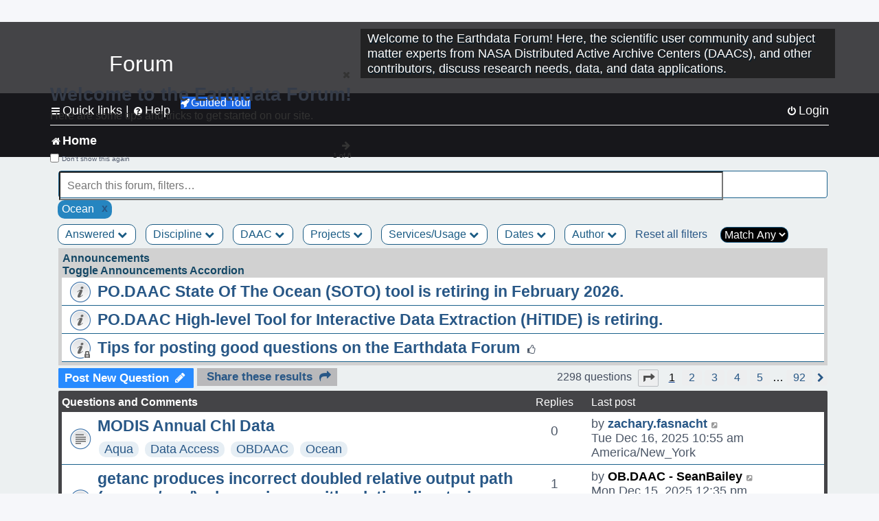

--- FILE ---
content_type: text/html; charset=UTF-8
request_url: https://forum.earthdata.nasa.gov/_custom_get_last_post_date.php
body_size: 12
content:
"1765911543"

--- FILE ---
content_type: text/css
request_url: https://forum.earthdata.nasa.gov/styles/asdc/theme/toggle-switch.css
body_size: 17633
content:
@charset "UTF-8";
/*
* CSS TOGGLE SWITCH
*
* Ionuț Colceriu - ghinda.net
* https://github.com/ghinda/css-toggle-switch
*
*/
/* supported values are px, rem-calc, em-calc
 */
/* imports
 */
/* Functions
 */
/* Shared
 */
/* Hide by default
 */
.switch-toggle a, .switch-light span span {
  display: none; }

/* We can't test for a specific feature,
 * so we only target browsers with support for media queries.
 */
@media only screen {
  /* Checkbox
 */
  .switch-light {
    position: relative;
    display: block;
    /* simulate default browser focus outlines on the switch,
   * when the inputs are focused.
   */ }
    .switch-light::after {
      clear: both;
      content: "";
      display: table; }
    .switch-light *, .switch-light *:before, .switch-light *:after {
      box-sizing: border-box; }
    .switch-light a {
      display: block;
      -webkit-transition: all 0.2s ease-out;
      -moz-transition: all 0.2s ease-out;
      transition: all 0.2s ease-out; }
    .switch-light label, .switch-light > span {
      /* breathing room for bootstrap/foundation classes.
     */
      line-height: 2em;
      vertical-align: middle; }
    .switch-light input:focus ~ span a, .switch-light input:focus + label {
      outline-width: 2px;
      outline-style: solid;
      outline-color: Highlight;
      /* Chrome/Opera gets its native focus styles.
     */ }
      @media (-webkit-min-device-pixel-ratio: 0) {
        .switch-light input:focus ~ span a, .switch-light input:focus + label {
          outline-color: -webkit-focus-ring-color;
          outline-style: auto; } }
  /* don't hide the input from screen-readers and keyboard access
 */
  .switch-light input {
    position: absolute;
    opacity: 0;
    z-index: 3; }
  .switch-light input:checked ~ span a {
    right: 0%; }
  /* inherit from label
 */
  .switch-light strong {
    font-weight: inherit; }
  .switch-light > span {
    position: relative;
    overflow: hidden;
    display: block;
    min-height: 2em;
    /* overwrite 3rd party classes padding
   * eg. bootstrap .well
   */
    padding: 0;
    text-align: left; }
  .switch-light span span {
    position: relative;
    z-index: 2;
    display: block;
    float: left;
    width: 50%;
    text-align: center;
    -webkit-user-select: none;
    -moz-user-select: none;
    -ms-user-select: none;
    user-select: none; }
  .switch-light a {
    position: absolute;
    right: 50%;
    top: 0;
    z-index: 2;
    display: block;
    width: 50%;
    height: 100%;
    padding: 0; }
  /* Radio Switch
 */
  .switch-toggle {
    position: relative;
    display: block;
    /* simulate default browser focus outlines on the switch,
   * when the inputs are focused.
   */
    /* For callout panels in foundation
  */
    padding: 0 !important;
    /* 2 items
   */
    /* 3 items
   */
    /* 4 items
   */
    /* 5 items
   */
    /* 6 items
   */ }
    .switch-toggle::after {
      clear: both;
      content: "";
      display: table; }
    .switch-toggle *, .switch-toggle *:before, .switch-toggle *:after {
      box-sizing: border-box; }
    .switch-toggle a {
      display: block;
      -webkit-transition: all 0.2s ease-out;
      -moz-transition: all 0.2s ease-out;
      transition: all 0.2s ease-out; }
    .switch-toggle label, .switch-toggle > span {
      /* breathing room for bootstrap/foundation classes.
     */
      line-height: 2em;
      vertical-align: middle; }
    .switch-toggle input:focus ~ span a, .switch-toggle input:focus + label {
      outline-width: 2px;
      outline-style: solid;
      outline-color: Highlight;
      /* Chrome/Opera gets its native focus styles.
     */ }
      @media (-webkit-min-device-pixel-ratio: 0) {
        .switch-toggle input:focus ~ span a, .switch-toggle input:focus + label {
          outline-color: -webkit-focus-ring-color;
          outline-style: auto; } }
    .switch-toggle input {
      position: absolute;
      left: 0;
      opacity: 0; }
    .switch-toggle input + label {
      position: relative;
      z-index: 2;
      display: block;
      float: left;
      padding: 0 0.5em;
      margin: 0;
      text-align: center; }
    .switch-toggle a {
      position: absolute;
      top: 0;
      left: 0;
      padding: 0;
      z-index: 1;
      width: 10px;
      height: 100%; }
    .switch-toggle label:nth-child(2):nth-last-child(4), .switch-toggle label:nth-child(2):nth-last-child(4) ~ label, .switch-toggle label:nth-child(2):nth-last-child(4) ~ a {
      width: 50%; }
    .switch-toggle label:nth-child(2):nth-last-child(4) ~ input:checked:nth-child(3) + label ~ a {
      left: 50%; }
    .switch-toggle label:nth-child(2):nth-last-child(6), .switch-toggle label:nth-child(2):nth-last-child(6) ~ label, .switch-toggle label:nth-child(2):nth-last-child(6) ~ a {
      width: 33.33%; }
    .switch-toggle label:nth-child(2):nth-last-child(6) ~ input:checked:nth-child(3) + label ~ a {
      left: 33.33%; }
    .switch-toggle label:nth-child(2):nth-last-child(6) ~ input:checked:nth-child(5) + label ~ a {
      left: 66.66%; }
    .switch-toggle label:nth-child(2):nth-last-child(8), .switch-toggle label:nth-child(2):nth-last-child(8) ~ label, .switch-toggle label:nth-child(2):nth-last-child(8) ~ a {
      width: 25%; }
    .switch-toggle label:nth-child(2):nth-last-child(8) ~ input:checked:nth-child(3) + label ~ a {
      left: 25%; }
    .switch-toggle label:nth-child(2):nth-last-child(8) ~ input:checked:nth-child(5) + label ~ a {
      left: 50%; }
    .switch-toggle label:nth-child(2):nth-last-child(8) ~ input:checked:nth-child(7) + label ~ a {
      left: 75%; }
    .switch-toggle label:nth-child(2):nth-last-child(10), .switch-toggle label:nth-child(2):nth-last-child(10) ~ label, .switch-toggle label:nth-child(2):nth-last-child(10) ~ a {
      width: 20%; }
    .switch-toggle label:nth-child(2):nth-last-child(10) ~ input:checked:nth-child(3) + label ~ a {
      left: 20%; }
    .switch-toggle label:nth-child(2):nth-last-child(10) ~ input:checked:nth-child(5) + label ~ a {
      left: 40%; }
    .switch-toggle label:nth-child(2):nth-last-child(10) ~ input:checked:nth-child(7) + label ~ a {
      left: 60%; }
    .switch-toggle label:nth-child(2):nth-last-child(10) ~ input:checked:nth-child(9) + label ~ a {
      left: 80%; }
    .switch-toggle label:nth-child(2):nth-last-child(12), .switch-toggle label:nth-child(2):nth-last-child(12) ~ label, .switch-toggle label:nth-child(2):nth-last-child(12) ~ a {
      width: 16.6%; }
    .switch-toggle label:nth-child(2):nth-last-child(12) ~ input:checked:nth-child(3) + label ~ a {
      left: 16.6%; }
    .switch-toggle label:nth-child(2):nth-last-child(12) ~ input:checked:nth-child(5) + label ~ a {
      left: 33.2%; }
    .switch-toggle label:nth-child(2):nth-last-child(12) ~ input:checked:nth-child(7) + label ~ a {
      left: 49.8%; }
    .switch-toggle label:nth-child(2):nth-last-child(12) ~ input:checked:nth-child(9) + label ~ a {
      left: 66.4%; }
    .switch-toggle label:nth-child(2):nth-last-child(12) ~ input:checked:nth-child(11) + label ~ a {
      left: 83%; }
  /* Candy Theme
 * Based on the "Sort Switches / Toggles (PSD)" by Ormal Clarck
 * http://www.premiumpixels.com/freebies/sort-switches-toggles-psd/
 */
  .switch-toggle.switch-candy, .switch-light.switch-candy > span {
    background-color: #1A5B84;
    border-radius: 3px;
    box-shadow: inset 0 2px 6px rgba(0, 0, 0, 0.3), 0 1px 0 rgba(255, 255, 255, 0.2); }
  .switch-light.switch-candy span span, .switch-light.switch-candy input:checked ~ span span:first-child, .switch-toggle.switch-candy label {
    color: #fff;
    font-weight: bold;
    text-align: center;
    text-shadow: 1px 1px 1px #191b1e; }
  .switch-light.switch-candy input ~ span span:first-child, .switch-light.switch-candy input:checked ~ span span:nth-child(2), .switch-candy input:checked + label {
    color: #333;
    text-shadow: 0 1px 0 rgba(255, 255, 255, 0.5); }
  .switch-candy a {
    border: 1px solid #333;
    border-radius: 3px;
    box-shadow: 0 1px 1px rgba(0, 0, 0, 0.2), inset 0 1px 1px rgba(255, 255, 255, 0.45);
    background-color: #70c66b;
    background-image: -webkit-linear-gradient(top, rgba(255, 255, 255, 0.2), transparent);
    background-image: linear-gradient(to bottom, rgba(255, 255, 255, 0.2), transparent); }
  .switch-candy-blue a {
    background-color: #38a3d4; }
  .switch-candy-yellow a {
    background-color: #f5e560; }
  /* iOS Theme
*/
  .switch-ios.switch-light span span {
    color: #888b92; }
  .switch-ios.switch-light a {
    left: 0;
    top: 0;
    width: 2em;
    height: 2em;
    background-color: #fff;
    border-radius: 100%;
    border: 0.25em solid #D8D9DB;
    -webkit-transition: all .2s ease-out;
    -moz-transition: all .2s ease-out;
    transition: all .2s ease-out; }
  .switch-ios.switch-light > span {
    display: block;
    width: 100%;
    height: 2em;
    background-color: #D8D9DB;
    border-radius: 1.75em;
    -webkit-transition: all .4s ease-out;
    -moz-transition: all .4s ease-out;
    transition: all .4s ease-out; }
  .switch-ios.switch-light > span span {
    position: absolute;
    top: 0;
    left: 0;
    width: 100%;
    opacity: 0;
    line-height: 1.875em;
    vertical-align: middle;
    -webkit-transition: all .2s ease-out;
    -moz-transition: all .2s ease-out;
    transition: all .2s ease-out; }
    .switch-ios.switch-light > span span:first-of-type {
      opacity: 1;
      padding-left: 1.875em; }
    .switch-ios.switch-light > span span:last-of-type {
      padding-right: 1.875em; }
  .switch-ios.switch-light input:checked ~ span a {
    left: 100%;
    border-color: #4BD865;
    margin-left: -2em; }
  .switch-ios.switch-light input:checked ~ span {
    border-color: #4BD865;
    box-shadow: inset 0 0 0 30px #4BD865; }
  .switch-ios.switch-light input:checked ~ span span:first-of-type {
    opacity: 0; }
  .switch-ios.switch-light input:checked ~ span span:last-of-type {
    opacity: 1;
    color: #fff; }
  .switch-ios.switch-toggle {
    background-color: #D8D9DB;
    border-radius: 30px;
    box-shadow: inset rgba(0, 0, 0, 0.1) 0 1px 0; }
    .switch-ios.switch-toggle a {
      background-color: #4BD865;
      border: 0.125em solid #D8D9DB;
      border-radius: 1.75em;
      -webkit-transition: all 0.12s ease-out;
      -moz-transition: all 0.12s ease-out;
      transition: all 0.12s ease-out; }
    .switch-ios.switch-toggle label {
      height: 2.4em;
      color: #888b92;
      line-height: 2.4em;
      vertical-align: middle; }
  .switch-ios input:checked + label {
    color: #3e4043; }
  /* Holo Theme
 */
  .switch-toggle.switch-holo, .switch-light.switch-holo > span {
    background-color: #464747;
    border-radius: 1px;
    box-shadow: inset rgba(0, 0, 0, 0.1) 0 1px 0;
    color: #fff;
    text-transform: uppercase; }
  .switch-holo label {
    color: #fff; }
  .switch-holo > span span {
    opacity: 0;
    -webkit-transition: all 0.1s;
    -moz-transition: all 0.1s;
    transition: all 0.1s; }
    .switch-holo > span span:first-of-type {
      opacity: 1; }
  .switch-holo > span span, .switch-holo label {
    font-size: 85%;
    line-height: 2.15625em; }
  .switch-holo a {
    background-color: #666;
    border-radius: 1px;
    box-shadow: inset rgba(255, 255, 255, 0.2) 0 1px 0, inset rgba(0, 0, 0, 0.3) 0 -1px 0; }
  /* Selected ON switch-light
*/
  .switch-holo.switch-light input:checked ~ span a {
    background-color: #0E88B1; }
  .switch-holo.switch-light input:checked ~ span span:first-of-type {
    opacity: 0; }
  .switch-holo.switch-light input:checked ~ span span:last-of-type {
    opacity: 1; }
  /* Material Theme
 */
  /* switch-light
 */
  .switch-light.switch-material a {
    top: -0.1875em;
    width: 1.75em;
    height: 1.75em;
    border-radius: 50%;
    background: #fafafa;
    box-shadow: 0 0.125em 0.125em 0 rgba(0, 0, 0, 0.14), 0 0.1875em 0.125em -0.125em rgba(0, 0, 0, 0.2), 0 0.125em 0.25em 0 rgba(0, 0, 0, 0.12);
    -webkit-transition: right .28s cubic-bezier(.4, 0, .2, 1);
    -moz-transition: right .28s cubic-bezier(.4, 0, .2, 1);
    transition: right .28s cubic-bezier(.4, 0, .2, 1); }
  .switch-material.switch-light {
    overflow: visible; }
    .switch-material.switch-light::after {
      clear: both;
      content: "";
      display: table; }
  .switch-material.switch-light > span {
    overflow: visible;
    position: relative;
    top: 0.1875em;
    width: 3.25em;
    height: 1.5em;
    min-height: auto;
    border-radius: 1em;
    background: rgba(0, 0, 0, 0.26); }
  .switch-material.switch-light span span {
    position: absolute;
    clip: rect(0 0 0 0); }
  .switch-material.switch-light input:checked ~ span a {
    right: 0;
    background: #3f51b5;
    box-shadow: 0 0.1875em 0.25em 0 rgba(0, 0, 0, 0.14), 0 0.1875em 0.1875em -0.125em rgba(0, 0, 0, 0.2), 0 0.0625em 0.375em 0 rgba(0, 0, 0, 0.12); }
  .switch-material.switch-light input:checked ~ span {
    background: rgba(63, 81, 181, 0.5); }
  /* switch-toggle
 */
  .switch-toggle.switch-material {
    overflow: visible; }
    .switch-toggle.switch-material::after {
      clear: both;
      content: "";
      display: table; }
  .switch-toggle.switch-material a {
    top: 48%;
    width: 0.375em !important;
    height: 0.375em;
    margin-left: 0.25em;
    background: #3f51b5;
    border-radius: 100%;
    -webkit-transform: translateY(-50%);
    -moz-transform: translateY(-50%);
    -ms-transform: translateY(-50%);
    -o-transform: translateY(-50%);
    transform: translateY(-50%);
    -webkit-transition: -webkit-transform 0.4s ease-in;
    -moz-transition: -moz-transform 0.4s ease-in;
    transition: transform 0.4s ease-in; }
  .switch-toggle.switch-material label {
    color: rgba(0, 0, 0, 0.54);
    font-size: 1em; }
  .switch-toggle.switch-material label:before {
    content: '';
    position: absolute;
    top: 48%;
    left: 0;
    display: block;
    width: 0.875em;
    height: 0.875em;
    border-radius: 100%;
    border: 0.125em solid rgba(0, 0, 0, 0.54);
    -webkit-transform: translateY(-50%);
    -moz-transform: translateY(-50%);
    -ms-transform: translateY(-50%);
    -o-transform: translateY(-50%);
    transform: translateY(-50%); }
  .switch-toggle.switch-material input:checked + label:before {
    border-color: #3f51b5; }
  /* ripple
 */
  .switch-light.switch-material > span:before, .switch-light.switch-material > span:after, .switch-toggle.switch-material label:after {
    content: '';
    position: absolute;
    top: 0;
    left: 0;
    z-index: 3;
    display: block;
    width: 4em;
    height: 4em;
    border-radius: 100%;
    background: #3f51b5;
    opacity: .4;
    margin-left: -1.25em;
    margin-top: -1.25em;
    -webkit-transform: scale(0);
    -moz-transform: scale(0);
    -ms-transform: scale(0);
    -o-transform: scale(0);
    transform: scale(0);
    -webkit-transition: opacity .4s ease-in;
    -moz-transition: opacity .4s ease-in;
    transition: opacity .4s ease-in; }
  .switch-light.switch-material > span:after {
    left: auto;
    right: 0;
    margin-left: 0;
    margin-right: -1.25em; }
  .switch-toggle.switch-material label:after {
    width: 3.25em;
    height: 3.25em;
    margin-top: -0.75em; }
  @-webkit-keyframes materialRipple {
    0% {
      -webkit-transform: scale(0); }

    20% {
      -webkit-transform: scale(1); }

    100% {
      opacity: 0;
      -webkit-transform: scale(1); } }

  @-moz-keyframes materialRipple {
    0% {
      -moz-transform: scale(0); }

    20% {
      -moz-transform: scale(1); }

    100% {
      opacity: 0;
      -moz-transform: scale(1); } }

  @keyframes materialRipple {
    0% {
      -webkit-transform: scale(0);
      -moz-transform: scale(0);
      -ms-transform: scale(0);
      -o-transform: scale(0);
      transform: scale(0); }

    20% {
      -webkit-transform: scale(1);
      -moz-transform: scale(1);
      -ms-transform: scale(1);
      -o-transform: scale(1);
      transform: scale(1); }

    100% {
      opacity: 0;
      -webkit-transform: scale(1);
      -moz-transform: scale(1);
      -ms-transform: scale(1);
      -o-transform: scale(1);
      transform: scale(1); } }

  .switch-material.switch-light input:not(:checked) ~ span:after, .switch-material.switch-light input:checked ~ span:before, .switch-toggle.switch-material input:checked + label:after {
    -webkit-animation: materialRipple .4s ease-in;
    -moz-animation: materialRipple .4s ease-in;
    animation: materialRipple .4s ease-in; }
  /* trick to prevent the default checked ripple animation from showing
 * when the page loads.
 * the ripples are hidden by default, and shown only when the input is focused.
 */
  .switch-light.switch-material.switch-light input ~ span:before, .switch-light.switch-material.switch-light input ~ span:after, .switch-material.switch-toggle input + label:after {
    visibility: hidden; }
  .switch-light.switch-material.switch-light input:focus:checked ~ span:before, .switch-light.switch-material.switch-light input:focus:not(:checked) ~ span:after, .switch-material.switch-toggle input:focus:checked + label:after {
    visibility: visible; } }

/* Bugfix for older Webkit, including mobile Webkit. Adapted from
 * http://css-tricks.com/webkit-sibling-bug/
 */
@media only screen and (-webkit-max-device-pixel-ratio: 2) and (max-device-width: 80em) {
  .switch-light, .switch-toggle {
    -webkit-animation: webkitSiblingBugfix infinite 1s; } }

@-webkit-keyframes webkitSiblingBugfix {
  from {
    -webkit-transform: translate3d(0, 0, 0); }

  to {
    -webkit-transform: translate3d(0, 0, 0); } }

/* # sourceMappingURL=toggle-switch.css.map */

--- FILE ---
content_type: application/javascript
request_url: https://forum.earthdata.nasa.gov/scripts/styles.js
body_size: 1628
content:
/**
 This file serves to override any css styling of phpBB using basic dom manipulation.
**/
/**************************************/
/******* Forum Banner CSS ************/


/**************************************/
/******* Forum Navbar CSS ************/

// Hide the Team link when user is not logged in
if(!userLoggedIn()){
  $('.fa-shield').parent().parent().hide();
}

/**************************************/
/******* Forum Body CSS **************/

// Hide unnecessary white space at the bottom of the page
$('#bottom').css('display', 'none');
$('#bottom').parent().css('display', 'none');

// 508 Compliance: adding legend elements to locations where fieldset tags are used
/*
$('fieldset').prepend(function(){
  return '<legend style="display:none">'+$(this).parent().attr('id')+'</legend>';
});
*/

// 508 Compliance: Inserting content through JS, not CSS
$('html>body .postbody a:link:after, html>body .postbody a:visited:after').css('content', function(){
  return "(" + $(this).attr('href') + ")";
});
$('.action-bar .search-box .inputbox').css('content', 'Search...');

// 508 Compliance: adding for attribute to labels without a for attribute
$('label').not('[for]').attr('for', function(){
  return $(this).text();
})

// 508 Compliance: Preventing form elements from having empty action attributes
$('#forum-search').attr('action', function(){
  let action = $(this).attr('action');
  if(action == ''){
    return '#';
  }else{
    return action;
  }
})
$('#topic-search').attr('action', function(){
  let action = $(this).attr('action');
  if(action == ''){
    return '#';
  }else{
    return action;
  }
})
